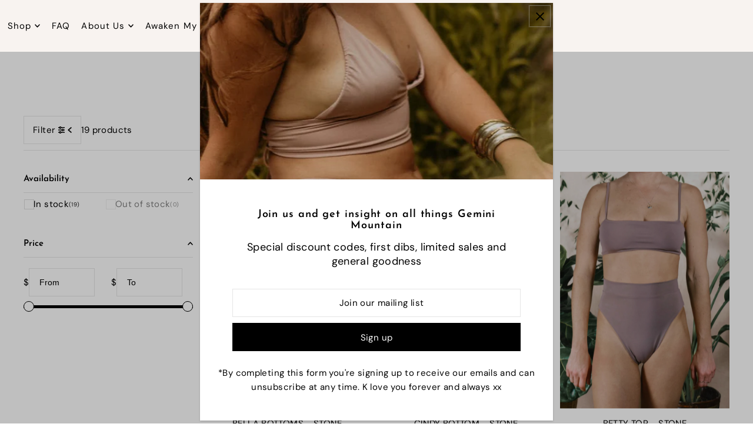

--- FILE ---
content_type: text/css
request_url: https://www.geminimountainswimwear.com/cdn/shop/t/48/assets/section-footer.css?v=1096473152014372131735783338
body_size: 144
content:
footer.footer-section{z-index:2}#footer-wrapper{z-index:2;border-top:1px solid var(--dotted-color);background:var(--footer-background);padding:20px 0}#footer-wrapper p,#footer-wrapper a{color:var(--footer-text)}#footer-wrapper a:hover,#footer-wrapper a:focus{text-decoration:underline}#footer-wrapper .rte{margin-top:15px}#footer-wrapper ul{list-style:none}#footer-wrapper ul li a{color:var(--footer-text);font-size:var(--font-size)}#footer-wrapper ul li a:hover{color:var(--footer-text)}.footer__block-container{grid-column-gap:30px}@media (min-width: 741px){.footer-menu svg.footer-menu--icon{display:none}}@media screen and (max-width: 740px){.footer-menu svg.footer-menu--icon{position:absolute;right:20px;z-index:1}.footer-menu h3{cursor:pointer}}.footer-menu h3{color:var(--footer-text);border-bottom:1px solid var(--dotted-color)}.footer-menu,#footer_signup{margin-top:15px}input#footer-EMAIL{width:75%;float:left;margin-bottom:0;border-radius:0;background:var(--background);color:var(--text-color);height:48px;line-height:48px;padding:0}input#footer-EMAIL::-webkit-input-placeholder{color:var(--text-color)}input#footer-EMAIL:-moz-placeholder{color:var(--text-color)}input#footer-EMAIL::-moz-placeholder{color:var(---text-color)}input#footer-EMAIL:-ms-input-placeholder{color:var(--text-color)}input#footer-subscribe{width:25%;display:inline-block;background:var(--footer-button);color:var(--footer-button-text);border:0;border-radius:0;font-weight:400}#footer_signup .errors ul{margin-top:0}@media screen and (max-width: 740px){#footer-wrapper input#footer-EMAIL,#footer-wrapper input#footer-subscribe{width:100%}#footer-wrapper input#footer-EMAIL{margin-top:10px}}div#bottom-footer{display:flex;margin:0 auto;border-top:1px solid var(--dotted-color);align-items:flex-start}div#bottom-footer .footer-left{width:50%;display:flex;align-items:flex-end;justify-content:flex-start;flex-wrap:wrap}div#bottom-footer .footer-left ul.social-icons__wrapper{margin-top:0!important;flex:1 0 100%}div#bottom-footer .footer-left ul.social-icons__wrapper li{padding:0}div#bottom-footer .footer-left ul.social-icons__wrapper li a{color:var(--footer-text);text-decoration:none;display:block}div#bottom-footer .footer-left ul.social-icons__wrapper li a:hover,div#bottom-footer .footer-left ul.social-icons__wrapper li a:focus{color:var(--footer-text);opacity:.75;text-decoration:none}div#bottom-footer .footer-left p{flex:1 0 100%}div#bottom-footer .footer-left ul.policies.list-unstyled{display:flex;gap:10px;list-style:none;margin-bottom:0}div#bottom-footer .footer-left:has(shop-login-button){display:flex;flex-wrap:wrap;justify-content:flex-start;align-items:center;gap:1rem}div#bottom-footer .footer-right{width:50%;display:flex;flex-direction:column;align-items:flex-end;flex-wrap:wrap}div#bottom-footer .selectors-form{display:flex;gap:20px;justify-content:flex-end}div#bottom-footer .disclosure__toggle{white-space:nowrap;color:var(--footer-text)!important;background-color:var(--footer-background)!important;margin:0;text-transform:capitalize;text-decoration:none;border-bottom:0;padding:0 0 5px;display:inline-flex;align-items:center;gap:5px}div#bottom-footer .disclosure-list{bottom:115%}#payment .payment-methods svg{display:inline;width:40px;height:25.25px;text-align:center;margin:3px 1px}#payment:after{display:none}@media (max-width: 740px){div#bottom-footer{flex-wrap:wrap;border-top:0}div#bottom-footer .footer-left{width:100%;order:2}div#bottom-footer .footer-right{width:100%;align-items:flex-start}div#bottom-footer .disclosure-list{left:0;right:unset}}
/*# sourceMappingURL=/cdn/shop/t/48/assets/section-footer.css.map?v=1096473152014372131735783338 */
